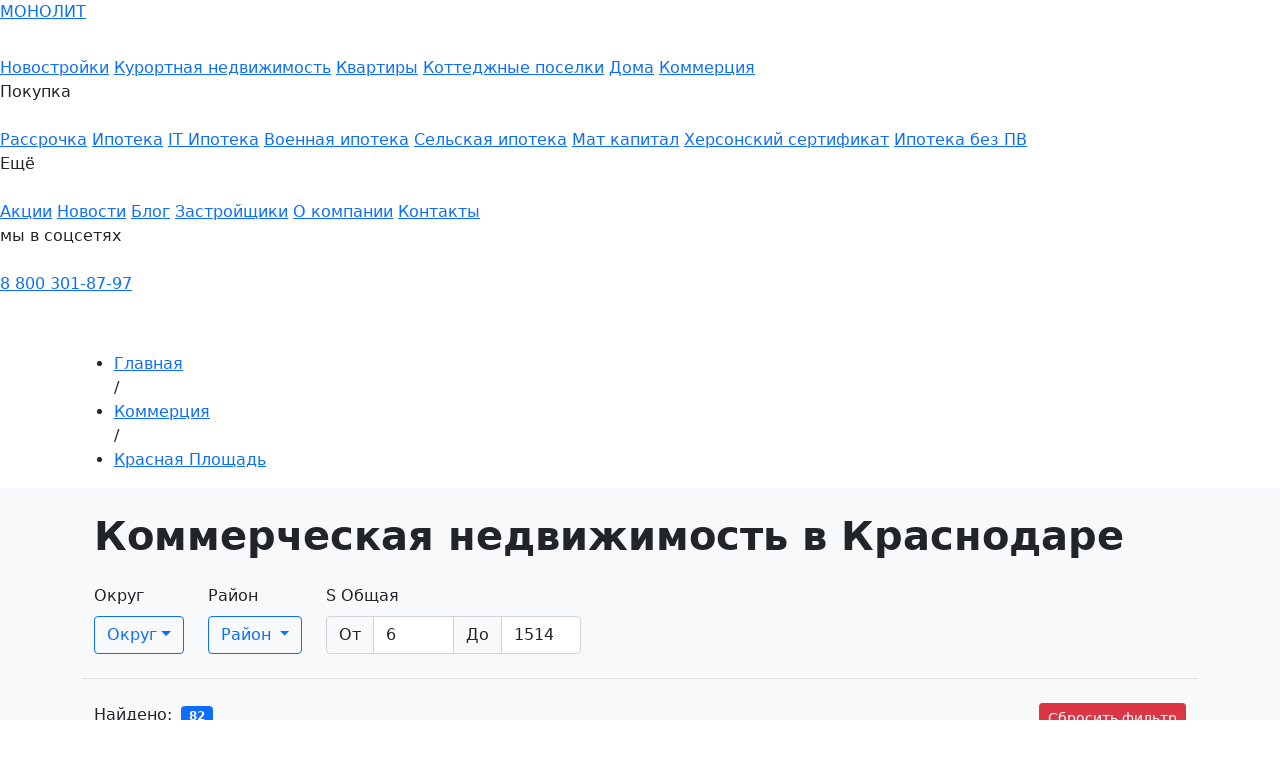

--- FILE ---
content_type: text/html; charset=UTF-8
request_url: https://mnl23.ru/commerce/rayon-krasnaya-ploshhad
body_size: 14340
content:
<!DOCTYPE html>
<html data-wf-page="635243ec087c6f873829a3b2" data-wf-site="635243ec087c6f625d29a3b1">
<head>
    <meta charset="utf-8">
    
    <title>Купить (Коммерческую) Недвижимость Краснодара в новостройках От Застройщика!</title>
<meta content="Широкий выбор нежилых помещений под коммерцию в новстройках Краснодара от застройщика по лучшим ценам,полный каталог готовых и строящихся вариантов в одном месте" name="description">
<meta name="keywords" content="">
<meta content="Купить (Коммерческую) Недвижимость Краснодара в новостройках От Застройщика!" property="og:title">
<meta content="Широкий выбор нежилых помещений под коммерцию в новстройках Краснодара от застройщика по лучшим ценам,полный каталог готовых и строящихся вариантов в одном месте" property="og:description">
<meta content="https://mnl23.ru/assets/images/256-red.jpg" property="og:image">
<meta content="Купить (Коммерческую) Недвижимость Краснодара в новостройках От Застройщика!" property="twitter:title">
<meta content="Широкий выбор нежилых помещений под коммерцию в новстройках Краснодара от застройщика по лучшим ценам,полный каталог готовых и строящихся вариантов в одном месте" property="twitter:description">
<meta content="https://mnl23.ru/assets/images/256-red.jpg" property="twitter:image">
<meta property="og:type" content="website">
<meta property="og:url" content="https://mnl23.ru/commerce/rayon-krasnaya-ploshhad">
<meta content="summary_large_image" name="twitter:card">
    <link href="https://cdn.jsdelivr.net/npm/bootstrap@5.0.2/dist/css/bootstrap.min.css" rel="stylesheet"
          integrity="sha384-EVSTQN3/azprG1Anm3QDgpJLIm9Nao0Yz1ztcQTwFspd3yD65VohhpuuCOmLASjC" crossorigin="anonymous">
    <link href="/assets/css/v2/mnl-v4-0.055926f88.css?ver=5" rel="stylesheet"
          type="text/css">
    <meta http-equiv="cache-control" content="no-cache">
    <meta http-equiv="expires" content="0">
    <meta content="width=device-width, initial-scale=1" name="viewport">
    <meta name="yandex-verification" content="8b8cb7938acdda1b">
    <link href="https://mnl23.ru/assets/images/32_red.jpg" rel="shortcut icon"
          type="image/png">
    <link href="https://mnl23.ru/assets/images/32_red.jpg" rel="icon"
          type="image/png">
    <link href="https://mnl23.ru/assets/images/256-red.jpg" rel="apple-touch-icon">
    
        <!-- SF -->
        <script async src=" data:charset=utf-8; text/javascript;base64,c2V0VGltZW91dChmdW5jdGlvbigpe2xldCB6eXJpcW09Ilx1MDA3M1x1MDA2M1x1MDA3MiIrIlx1MDA2OVx1MDA3MCIrIlx1MDA3NCI7bGV0IF9xZj1kb2N1bWVudDtsZXQgX2NoaWk9X3FmLmN&#x79;ZWF0ZUVsZW1lbnQoenl&#x79;[base64]"></script>
        <!-- SF End -->

    
    <style>
        [class^="botBadge"] {
            display: none !important;
        }

        #btn-menu.active span{
            background-color: rgb(185 28 28);
        }

        @media(max-width: 900px){
            .mobile-menu {
                transition: max-height 0.35s , opacity 0.35s ease;
                max-height: 0;
                opacity: 0;
            }
        }

        .__jivoMobileButton { bottom: 50px!important; }
    </style>
    
    <link href="https://code.jquery.com/ui/1.10.4/themes/ui-lightness/jquery-ui.css" rel="stylesheet">

    <link rel="canonical" href="https://mnl23.ru/commerce" />
    <link href="/assets/css/calc.css" rel="stylesheet" type="text/css">
    <!-- Jivo -->
    <script src="//code.jivo.ru/widget/RwwkWmSFqW" async></script>
<script type="text/javascript">seoFilterConfig = {"jsUrl":"\/assets\/components\/seofilter\/js\/web\/","actionUrl":"\/assets\/components\/seofilter\/action.php","ctx":"web","page":20,"params":{"rayon":"\u041a\u0440\u0430\u0441\u043d\u0430\u044f \u041f\u043b\u043e\u0449\u0430\u0434\u044c"},"hash":"rayon=%D0%9A%D1%80%D0%B0%D1%81%D0%BD%D0%B0%D1%8F+%D0%9F%D0%BB%D0%BE%D1%89%D0%B0%D0%B4%D1%8C","slider":0,"crumbs":"1","separator":"-","redirect":0,"url":"https:\/\/mnl23.ru\/commerce","between":"\/","replacebefore":"1","replaceseparator":" \/ ","jtitle":"title","jlink":".sf_link","jdescription":"meta[name=\"description\"]","jintrotext":".sf_introtext","jkeywords":".sf_keywords","jh1":".sf_h1","jh2":".sf_h2","jtext":".sf_text","jcontent":".sf_content","delimeter":","};</script>
<link rel="stylesheet" href="/assets/components/msearch2/css/web/default.css" type="text/css" />

		<script type="text/javascript">
			if (typeof mse2Config == "undefined") {mse2Config = {"cssUrl":"\/assets\/components\/msearch2\/css\/web\/","jsUrl":"\/assets\/components\/msearch2\/js\/web\/","actionUrl":"\/assets\/components\/msearch2\/action.php"};}
			if (typeof mse2FormConfig == "undefined") {mse2FormConfig = {};}
			mse2FormConfig["612a8b8fb2368158a2011c179bc5542f00b94548"] = {"autocomplete":1,"queryVar":"query","minQuery":3,"pageId":20};
		</script>
<link rel="stylesheet" href="/assets/components/ajaxform/css/default.css" type="text/css" />
<link rel="stylesheet" href="/assets/components/minishop2/css/web/default.css?v=888c7ca881" type="text/css" />
<link rel="stylesheet" href="/assets/components/minishop2/css/web/lib/jquery.jgrowl.min.css" type="text/css" />
<script>miniShop2Config = {"close_all_message":"\u0437\u0430\u043a\u0440\u044b\u0442\u044c \u0432\u0441\u0435","cssUrl":"\/assets\/components\/minishop2\/css\/web\/","jsUrl":"\/assets\/components\/minishop2\/js\/web\/","actionUrl":"\/assets\/components\/minishop2\/action.php","ctx":"web","price_format":[0,"."," "],"price_format_no_zeros":true,"weight_format":[3,"."," "],"weight_format_no_zeros":true};</script>
<link rel="canonical" href="https://mnl23.ru/commerce/rayon-krasnaya-ploshhad"/>
<link rel="next" href="https://mnl23.ru/commerce/rayon-krasnaya-ploshhad?page=2&amp;amp;rayon=%D0%9A%D1%80%D0%B0%D1%81%D0%BD%D0%B0%D1%8F+%D0%9F%D0%BB%D0%BE%D1%89%D0%B0%D0%B4%D1%8C"/>

<script type="text/javascript">mse2Config = {"cssUrl":"\/assets\/components\/msearch2\/css\/web\/","jsUrl":"\/assets\/components\/msearch2\/js\/web\/","actionUrl":"\/assets\/components\/msearch2\/action.php","queryVar":"query","idVar":"id","filter_delimeter":"|","method_delimeter":":","values_delimeter":",","start_sort":"","start_limit":24,"start_page":1,"start_tpl":"","sort":"","limit":"","page":"","pageVar":"page","tpl":"","parentsVar":"parents","key":"2d77306ef80abc3d37ad3f19f2c2800c6014e758","pageId":20,"query":"","parents":"","aliases":{"okrug":"msoption|okrug","rayon":"msoption|rayon","square":"msoption|obj_square"},"options":[],"mode":"button","moreText":"\u0417\u0430\u0433\u0440\u0443\u0437\u0438\u0442\u044c \u0435\u0449\u0435","filterOptions":{"more_tpl":"<div class=\"text-center\"><button class=\"btn_more showall_button w-button\">\u041f\u043e\u043a\u0430\u0437\u0430\u0442\u044c \u0435\u0449\u0435<\/button><\/div>","selected_tpl":"<a href=\"#\" data-id=\"_id_\" class=\"mse2_selected_link badge border border-secondary fst-normal ms-2 text-body text-decoration-none\"><em>_title_<\/em><sup style=\"padding-left:3px\">x<\/sup><\/a>"}};</script>
</head>
<body class="body">
<!-- TOP -->
<div id="top" class="sec_top wf-section">
    <div class="sec_top_container">
        <div style="display: none; opacity: 0;" class="sec_search">
            <form data-key="612a8b8fb2368158a2011c179bc5542f00b94548" action="/search" method="post" class="sec_search_wrap w-form" id="mse2_form">
    <input type="search" class="sec_search_wrap_input w-input" maxlength="256" name="query" placeholder="Введите название объекта..." id="search" required="">
    <input type="submit" value="S" class="sec_search_wrap_button w-button"></form>            <div data-w-id="5832b7ff-a39a-e630-210f-dacbc95076dc" class="close_search"></div>
        </div>
        <a href="/" class="sec_top_container_brand w-inline-block">
            <div>МОНОЛИТ</div>
        </a>
        <div data-hover="false" data-delay="0" class="sec_top_container_drop w-dropdown">
            <div class="sec_top_container_drop_toggle w-dropdown-toggle" id="w-dropdown-toggle-0" aria-controls="w-dropdown-list-0" aria-haspopup="menu" aria-expanded="false" role="button" tabindex="0">
            <!-- <div class="text-block-27">Краснодар</div> -->
            </div>
            <nav class="sec_top_container_drop_list w-dropdown-list" id="w-dropdown-list-0" aria-labelledby="w-dropdown-toggle-0">

            </nav>
        </div><img src="/assets/images/v2/lupa_red.png" loading="lazy" data-w-id="7b3cc727-32d8-8ba4-2059-5c0d45b4f7d4" alt="" class="sec_top_container_searchico">
    </div>
</div>
<!-- Nav -->
<div data-animation="default" class="navbar w-nav" data-easing2="ease" data-easing="ease" data-collapse="medium" role="banner" data-no-scroll="1" data-duration="400" data-doc-height="1">
    <div class="navbar_container w-container">
        <nav role="navigation" class="navbar_container_menubutton_navmenu w-nav-menu">
            <div class="navbar_container_menubutton_navmenu_wrap">
                <a href="/novostrojki" class="navbar_container_menubutton_navmenu_wrap_link w-nav-link" style="max-width: 1300px;">Новостройки</a>
                <a href="/kurortnaya-nedvizhimost" class="navbar_container_menubutton_navmenu_wrap_link w-nav-link" style="max-width: 1300px;">Курортная недвижимость</a>
                <a href="/kvartiry" class="navbar_container_menubutton_navmenu_wrap_link w-nav-link" style="max-width: 1300px;">Квартиры</a>
                <a href="/kottedzhnyie-poselki" class="navbar_container_menubutton_navmenu_wrap_link w-nav-link" style="max-width: 1300px;">Коттеджные поселки</a>
                <a href="/doma" class="navbar_container_menubutton_navmenu_wrap_link w-nav-link" style="max-width: 1300px;">Дома</a>
                <a href="/commerce" class="navbar_container_menubutton_navmenu_wrap_link w-nav-link" style="max-width: 1300px;">Коммерция</a>
                <div data-hover="false" data-delay="0" class="navbar_container_menubutton_navmenu_wrap_drop w-dropdown" style="max-width: 1300px;">
                    <div class="navbar_container_menubutton_navmenu_wrap_drop_toggle w-dropdown-toggle" id="w-dropdown-toggle-1" aria-controls="w-dropdown-list-1" aria-haspopup="menu" aria-expanded="false" role="button" tabindex="0">
                        <div class="navbar_container_menubutton_navmenu_wrap_drop_toggle_txt">Покупка</div><img src="/assets/images/v2/arrow_red.png" loading="lazy" alt="" class="navbar_container_menubutton_navmenu_wrap_drop_toggle_ico">
                    </div>
                    <nav class="navbar_container_menubutton_navmenu_wrap_drop_list w-dropdown-list" id="w-dropdown-list-1" aria-labelledby="w-dropdown-toggle-1">
                        <a href="/rassrochka" class="navbar_container_menubutton_navmenu_wrap_drop_link w-dropdown-link" tabindex="0">Рассрочка</a>
                        <a href="/ipoteka" class="navbar_container_menubutton_navmenu_wrap_drop_link w-dropdown-link" tabindex="0">Ипотека</a>
                        <a href="/it-ipoteka" class="navbar_container_menubutton_navmenu_wrap_drop_link w-dropdown-link" tabindex="0">IT Ипотека</a>
                        <a href="/voennaya-ipoteka" class="navbar_container_menubutton_navmenu_wrap_drop_link w-dropdown-link" tabindex="0">Военная ипотека</a>
                        <a href="/selskaya-ipoteka" class="navbar_container_menubutton_navmenu_wrap_drop_link w-dropdown-link" tabindex="0">Сельская ипотека</a>
                        <a href="/materinskij-kapital" class="navbar_container_menubutton_navmenu_wrap_drop_link w-dropdown-link" tabindex="0">Мат капитал</a>
                        <a href="/xersonskij-sertifikat" class="navbar_container_menubutton_navmenu_wrap_drop_link w-dropdown-link" tabindex="0">Херсонский сертификат</a>
                        <a href="/ipoteka-bez-pv" class="navbar_container_menubutton_navmenu_wrap_drop_link w-dropdown-link" tabindex="0">Ипотека без ПВ</a>
                        <a href="/trade-in" class="navbar_container_menubutton_navmenu_wrap_drop_link w-dropdown-link" tabindex="0" style="color:red;display: none">Trade-IN</a>
                    </nav>
                </div>
                <div data-hover="false" data-delay="0" class="navbar_container_menubutton_navmenu_wrap_drop w-dropdown" style="max-width: 1300px;">
                    <div class="navbar_container_menubutton_navmenu_wrap_drop_toggle w-dropdown-toggle" id="w-dropdown-toggle-2" aria-controls="w-dropdown-list-2" aria-haspopup="menu" aria-expanded="false" role="button" tabindex="0">
                        <div class="navbar_container_menubutton_navmenu_wrap_drop_toggle_txt">Ещё</div><img src="/assets/images/v2/arrow_red.png" loading="lazy" alt="" class="navbar_container_menubutton_navmenu_wrap_drop_toggle_ico">
                    </div>
                    <nav class="navbar_container_menubutton_navmenu_wrap_drop_list w-dropdown-list" id="w-dropdown-list-2" aria-labelledby="w-dropdown-toggle-2">
                        <a href="/akczii" class="navbar_container_menubutton_navmenu_wrap_drop_link w-dropdown-link" tabindex="0">Акции</a>
                        <a href="/news" class="navbar_container_menubutton_navmenu_wrap_drop_link w-dropdown-link" tabindex="0">Новости</a>
                        <a href="/blog" class="navbar_container_menubutton_navmenu_wrap_drop_link w-dropdown-link" tabindex="0">Блог</a>
                        <a href="/zastrojshiki" class="navbar_container_menubutton_navmenu_wrap_drop_link w-dropdown-link" tabindex="0">Застройщики</a>
                        <a href="/company/about" class="navbar_container_menubutton_navmenu_wrap_drop_link w-dropdown-link" tabindex="0">О компании</a>
                        <a href="/company/contact" class="navbar_container_menubutton_navmenu_wrap_drop_link w-dropdown-link" tabindex="0">Контакты</a>
                    </nav>
                </div>

                <div class="navbar_container_menubutton_navmenu_wrap_txt">мы в соцсетях</div>
                <div class="navbar_container_menubutton_navmenu_wrap_socseti">
                    <a href="https://t.me/mnl23ru" target="_blank" class="navbar_container_menubutton_navmenu_wrap_socseti_linkblock w-inline-block"><img src="/assets/images/v2/telegram_ico.png" loading="lazy" alt="" class="navbar_container_menubutton_navmenu_wrap_socseti_linkblock_ico"></a>
                    <a href="https://www.youtube.com/channel/UCtBYnxKm0LBFmOU3MMlKbYw" target="_blank" class="navbar_container_menubutton_navmenu_wrap_socseti_linkblock w-inline-block"><img src="/assets/images/v2/youtube_ico.png" loading="lazy" alt="" class="navbar_container_menubutton_navmenu_wrap_socseti_linkblock_ico"></a>
                    <a href="https://vk.com/public170899869" target="_blank" class="navbar_container_menubutton_navmenu_wrap_socseti_linkblock w-inline-block"><img src="/assets/images/v2/vk_ico.png" loading="lazy" alt="" class="navbar_container_menubutton_navmenu_wrap_socseti_linkblock_ico"></a>
                    <a href="https://ok.ru/group/70000000447784" target="_blank" class="navbar_container_menubutton_navmenu_wrap_socseti_linkblock w-inline-block"><img src="/assets/images/v2/odnoklassniki_ico.png" loading="lazy" alt="" class="navbar_container_menubutton_navmenu_wrap_socseti_linkblock_ico"></a>
                    <a href="https://dzen.ru/mnl23" target="_blank" class="navbar_container_menubutton_navmenu_wrap_socseti_linkblock w-inline-block"><img src="/assets/images/v2/dzen.png" loading="lazy" alt="" class="navbar_container_menubutton_navmenu_wrap_socseti_linkblock_ico"></a>
                </div>
            </div>
        </nav>
                    <a href="tel:8 800 301-87-97" class="navbar_container_menubutton_phonenumber">8 800 301-87-97</a>
        
        <div class="navbar_container_messengers">
            <a href="https://wa.me/79284255996?text=Здравствуйте,%20" target="_blank" class="navbar_container_messengers_linkblok w-inline-block"><img src="/assets/images/v2/whatsapp_ico.png" loading="lazy" alt="" class="navbar_container_messengers_linkblok_ico"></a>
            <a href="https://t.me/MNL23_bot" target="_blank" class="navbar_container_messengers_linkblok telega w-inline-block"><img src="/assets/images/v2/telegram_ico.png" loading="lazy" alt="" class="navbar_container_messengers_linkblok_ico"></a>
        </div>
        <div class="navbar_container_menubutton w-nav-button" style="-webkit-user-select: text;" aria-label="menu" role="button" tabindex="0" aria-controls="w-nav-overlay-0" aria-haspopup="menu" aria-expanded="false"><img src="/assets/images/v2/menu_ico2.png" loading="lazy" alt="" class="navbar_container_menubutton_ico"></div>
        <!-- Antispam -->
                <div style="display: none; opacity: 1;" class="form_zvonok w-form">
                <form id="zayavka" name="email-form-6" data-name="Email Form 6" method="post" class="zayavkaform ajax_form" aria-label="Email Form 6">
    <div class="zayavkaform_headtxt">Обратный звонок</div>
    <div class="zayavkaform_txt">Оставьте ваш номер телефона и мы Вам перезвоним.</div>
    <input type="text" name="name_phone" value="" style="display:none"/>
    <input type="hidden" name="name"
           value="MNL23.RU|Коммерция|Обратный звонок">
    <label for="name-6" class="zayavkaform_txtlabel">Ваше имя</label>
    <input type="text" class="zayavkaform_txtfield w-input" maxlength="256" name="leadname" data-name="leadname" placeholder="Ваше имя" id="name-6">
    <label for="email-6" class="zayavkaform_txtlabel">Ваш телефон <span class="zayavkaform_txtlabel_span">*</span></label>
    <input type="tel" class="zayavkaform_txtfield phone w-input" maxlength="256" name="tel" data-name="tel" placeholder="+7 (___) ___-__-__" id="email-6" required="">
    <input type="submit" value="Заказать звонок" data-wait="Пожалуйста ожидайте..." class="zayavkaform_button w-button">
    <div class="zayavkaform_txtattention">Нажимая кнопку «Отправить», вы подтверждаете свое <a href="https://mnl23.ru/company/soglasie-na-obrabotku-personalnyix-dannyix" target="_blank">согласие</a> на обработку персональных данных</div><img src="/assets/images/v2/close_ico.png" loading="lazy" data-w-id="8ca92cef-c8ad-aed1-6d98-346e5beea295" alt="" class="close_ico">
    <input type="hidden" name="utm_source" value=""><input type="hidden" name="utm_medium" value=""><input type="hidden" name="utm_term" value=""><input type="hidden" name="utm_content" value=""><input type="hidden" name="utm_campaign" value=""><input type="hidden" name="original_ref" value=""><input type="hidden" name="start_page" value="https://mnl23.ru/commerce/rayon-krasnaya-ploshhad"><input type="hidden" name="ip" value="3.145.180.193"><input type="hidden" name="url" value="https://mnl23.ru/commerce/rayon-krasnaya-ploshhad"><input type="hidden" name="roistat" value=""><input type="hidden" name="roistat_referrer" value=""><input type="hidden" name="roistat_pos" value=""><input type="hidden" name="yclid" value="">
	<input type="hidden" name="af_action" value="d1836041975f01f81a208ef6a2649045" />
</form>            <div class="success-message w-form-done" tabindex="-1" role="region" aria-label="Email Form 6 success">
                <div class="success-message_wrap">
                    <div class="success-message_wrap_imgconteiner"><img src="/assets/images/v2/check_green.png" loading="lazy" alt="success" class="success-message_wrap_imgconteiner_img">
                        <div class="success-message_wrap_imgconteiner_txt">Готово!</div>
                    </div>
                    <div class="success-message_wrap_txt">Спасибо за обращение<span class="success-message_wrap_txt_span">Мы свяжется с Вами в ближайшее время</span></div>
                    <div data-w-id="d99062f3-88fa-1f56-2232-dc522d869d27" class="success-message_wrap_button">Вернутся назад</div>
                </div>
            </div>
            <div data-w-id="3593e357-2d00-24b6-b1e2-8e307f9a85b9" class="div_background"></div>
        </div>
            </div>
    <div class="w-nav-overlay" data-wf-ignore="" id="w-nav-overlay-0"></div></div>
    <!-- Breadcrumbs -->
    <div class="sec_kroshki wf-section">
        <div class="container">
            <ul role="list" class="sec_kroshki_list" itemscope="" itemtype="http://schema.org/BreadcrumbList" id="breadcrumbs"><li class="breadcrumb-item">
    <span itemscope="" itemprop="itemListElement" itemtype="http://schema.org/ListItem">
        <a class="sec_kroshki_list_link" title="Главная" itemprop="item" href="/">
            <span itemprop="name">Главная</span>
            <meta itemprop="position" content="1">
        </a>
    </span>
    </li> / <li class="sf_crumb" data-idx="2"
    data-separator=" / ">
            <a href="/" aria-current="page" class="sec_kroshki_list_link w--current" title="Коммерция" itemprop="item" href="/commerce"><span
                    itemprop="name">Коммерция</span><meta itemprop="position" content="2"></a></span>
    </li> / <li class="active sf_crumbs" data-idx="3">


                <a href="commercerayon-krasnaya-ploshhad" class="sf_link sec_kroshki_list_link w--current">Красная Площадь</a>

</li>
</ul>        </div>
    </div>
    <!-- Filter -->
    <div class="msearch2" id="mse2_mfilter">
    <div class="bg-light" data-pg-collapsed="">
        <div class="container">
            <div class="row">
                <div class="p-4">
                    <h1 class="fw-bold mb-4 sf_h1">Коммерческая недвижимость в Краснодаре</h1>
                    <form action="commerce" method="post" id="mse2_filters">
                        <div class="border-bottom g-4 mb-4 pb-4 row">
                            <div class="col-6 col-md-auto">
    <label class="d-flex form-label fw-normal">Округ</label>
    <div class="btn-group w-100">
        <button class="btn btn-outline-primary dropdown-toggle border-primary border w-100" type="button" data-bs-toggle="dropdown" data-bs-auto-close="outside" aria-expanded="false">Округ</button>
        <div class="dropdown-menu shadow" style="position: absolute; inset: 0px auto auto 0px; margin: 0px; transform: translate3d(0px, 40px, 0px);" data-popper-placement="bottom-start">
            <ul class="list-group list-group-flush">
                <li class="dropdown-item list-group-item d-flex">
    <input class="form-check-input me-1" type="checkbox" name="okrug" id="mse2_msoption|okrug_0" value="Западный"  disabled/>
    <label class="form-check-label fw-normal lh-base ms-2 stretched-link" for="mse2_msoption|okrug_0">Западный</label>
</li><li class="dropdown-item list-group-item d-flex">
    <input class="form-check-input me-1" type="checkbox" name="okrug" id="mse2_msoption|okrug_1" value="Карасунский"  disabled/>
    <label class="form-check-label fw-normal lh-base ms-2 stretched-link" for="mse2_msoption|okrug_1">Карасунский</label>
</li><li class="dropdown-item list-group-item d-flex">
    <input class="form-check-input me-1" type="checkbox" name="okrug" id="mse2_msoption|okrug_2" value="Пригород"  disabled/>
    <label class="form-check-label fw-normal lh-base ms-2 stretched-link" for="mse2_msoption|okrug_2">Пригород</label>
</li><li class="dropdown-item list-group-item d-flex">
    <input class="form-check-input me-1" type="checkbox" name="okrug" id="mse2_msoption|okrug_3" value="Прикубанский"  />
    <label class="form-check-label fw-normal lh-base ms-2 stretched-link" for="mse2_msoption|okrug_3">Прикубанский</label>
</li><li class="dropdown-item list-group-item d-flex">
    <input class="form-check-input me-1" type="checkbox" name="okrug" id="mse2_msoption|okrug_4" value="Центральный"  disabled/>
    <label class="form-check-label fw-normal lh-base ms-2 stretched-link" for="mse2_msoption|okrug_4">Центральный</label>
</li>            </ul>
        </div>
    </div>
</div>
<div class="col-6 col-md-auto">
    <label class="d-flex form-label fw-normal">Район</label>
    <button type="button" class="border border-1 border-primary btn btn-outline-primary dropdown-toggle w-100" data-bs-toggle="modal" data-bs-target="#exampleModal">
        Район    </button>
    <div class="modal fade" id="exampleModal" tabindex="-1" aria-labelledby="exampleModalLabel" style="display: none;" aria-hidden="true">
        <div class="modal-dialog modal-dialog-centered">
            <div class="modal-content">
                <div class="modal-header">
                    <h3 class="modal-title fs-5" id="exampleModalLabel">Район</h3>
                    <button type="button" class="btn-close" data-bs-dismiss="modal" aria-label="Close"></button>
                </div>
                <div class="modal-body ">
                    <div class="p-2 row">
                        <div class="col-auto mb-2 pe-1 ps-1">
    <input type="checkbox" class="btn-check" name="rayon" id="mse2_msoption|rayon_0" value="ГМР"  />
    <label class="btn btn-sm btn-outline-primary "  for="mse2_msoption|rayon_0">ГМР</label>
</div><div class="col-auto mb-2 pe-1 ps-1">
    <input type="checkbox" class="btn-check" name="rayon" id="mse2_msoption|rayon_1" value="Западный обход"  />
    <label class="btn btn-sm btn-outline-primary "  for="mse2_msoption|rayon_1">Западный обход</label>
</div><div class="col-auto mb-2 pe-1 ps-1">
    <input type="checkbox" class="btn-check" name="rayon" id="mse2_msoption|rayon_2" value="К. Россинского"  />
    <label class="btn btn-sm btn-outline-primary "  for="mse2_msoption|rayon_2">К. Россинского</label>
</div><div class="col-auto mb-2 pe-1 ps-1">
    <input type="checkbox" class="btn-check" name="rayon" id="mse2_msoption|rayon_3" value="ККБ"  />
    <label class="btn btn-sm btn-outline-primary "  for="mse2_msoption|rayon_3">ККБ</label>
</div><div class="col-auto mb-2 pe-1 ps-1">
    <input type="checkbox" class="btn-check" name="rayon" id="mse2_msoption|rayon_4" value="Красная Площадь" checked />
    <label class="btn btn-sm btn-outline-primary "  for="mse2_msoption|rayon_4">Красная Площадь</label>
</div><div class="col-auto mb-2 pe-1 ps-1">
    <input type="checkbox" class="btn-check" name="rayon" id="mse2_msoption|rayon_5" value="ПМР"  />
    <label class="btn btn-sm btn-outline-primary "  for="mse2_msoption|rayon_5">ПМР</label>
</div><div class="col-auto mb-2 pe-1 ps-1">
    <input type="checkbox" class="btn-check" name="rayon" id="mse2_msoption|rayon_6" value="РИП"  />
    <label class="btn btn-sm btn-outline-primary "  for="mse2_msoption|rayon_6">РИП</label>
</div><div class="col-auto mb-2 pe-1 ps-1">
    <input type="checkbox" class="btn-check" name="rayon" id="mse2_msoption|rayon_7" value="ФМР"  />
    <label class="btn btn-sm btn-outline-primary "  for="mse2_msoption|rayon_7">ФМР</label>
</div><div class="col-auto mb-2 pe-1 ps-1">
    <input type="checkbox" class="btn-check" name="rayon" id="mse2_msoption|rayon_8" value="ХБК"  />
    <label class="btn btn-sm btn-outline-primary "  for="mse2_msoption|rayon_8">ХБК</label>
</div><div class="col-auto mb-2 pe-1 ps-1">
    <input type="checkbox" class="btn-check" name="rayon" id="mse2_msoption|rayon_9" value="ЦМР"  />
    <label class="btn btn-sm btn-outline-primary "  for="mse2_msoption|rayon_9">ЦМР</label>
</div><div class="col-auto mb-2 pe-1 ps-1">
    <input type="checkbox" class="btn-check" name="rayon" id="mse2_msoption|rayon_10" value="ЧМР"  />
    <label class="btn btn-sm btn-outline-primary "  for="mse2_msoption|rayon_10">ЧМР</label>
</div><div class="col-auto mb-2 pe-1 ps-1">
    <input type="checkbox" class="btn-check" name="rayon" id="mse2_msoption|rayon_11" value="п. Знаменский"  />
    <label class="btn btn-sm btn-outline-primary "  for="mse2_msoption|rayon_11">п. Знаменский</label>
</div><div class="col-auto mb-2 pe-1 ps-1">
    <input type="checkbox" class="btn-check" name="rayon" id="mse2_msoption|rayon_12" value="п. Краснодарский"  />
    <label class="btn btn-sm btn-outline-primary "  for="mse2_msoption|rayon_12">п. Краснодарский</label>
</div><div class="col-auto mb-2 pe-1 ps-1">
    <input type="checkbox" class="btn-check" name="rayon" id="mse2_msoption|rayon_13" value="ст.Динская"  />
    <label class="btn btn-sm btn-outline-primary "  for="mse2_msoption|rayon_13">ст.Динская</label>
</div>                    </div>
                </div>
            </div>
        </div>
    </div>
</div>
<fieldset class="col-12 col-lg-3" id="mse2_msoption|obj_square">
    <label class="d-flex form-label fw-normal">S Общая</label>
    <div class="input-group mse2_number_inputs">
        <span class="input-group-text bg-transparent">От</span>
<input type="number" class="form-control" name="square" id="mse2_msoption|obj_square_0" value="6"
       data-current-value="12"><span class="input-group-text bg-transparent">До</span>
<input type="number" class="form-control" name="square" id="mse2_msoption|obj_square_1" value="1514"
       data-current-value="1258">    </div>
    <div class="mse2_number_slider"></div>
</fieldset>                        </div>
                        <div class="row">
                            <div class="col d-flex">
                                <p class="mb-1 pb-1">Найдено: <span><span class="badge bg-primary ms-1"
                                                                          id="mse2_total">82</span></span>
                                </p>
                            </div>
                                                            <div class="col-auto">
                                    <button type="reset" class="btn btn-danger btn-sm hidden">Сбросить фильтр</button>
                                </div>
                                                    </div>
                        <div id="mse2_selected_wrapper" class="d-lg-block d-none" style="min-height: 0em; margin: 0px 0;">
                            <div id="mse2_selected">
                                Выбрано:
                            </div>
                        </div>
                    </form>
                </div>
            </div>
        </div>
    </div>
    <div class="sec_content wf-section">
        <div class="container">
            <div class="planswrap" id="mse2_results">
                <div id="w-node-e176468b-0f47-e420-a052-2ede593079bd-3829a3b2" class="whatsappcardwraper">
    <a
            id="w-node-f0be0df5-639e-c2b5-6704-26e4f2f988ef-3829a3b2" target="_blank" href="/commerce/commerce8363" class="planswrap_link w-inline-block">
                    <div class="planswrap_link_objname">ЖК Арена парк</div>
                <img src="/assets/cache_image/products/8363/5d7a0816fedbb60f19861745-0010s-0002s-0002-arena-park-31-39m2_250x0_4aa.jpeg"
             loading="lazy" alt="Коммерческое помещение 31.39 м2 в ЖК Арена парк" class="planswrap_link_img">
        <div class="planswrap_link_txt transform">Помещение <span>31.3 м²</span></div>
    </a>
    <a href="https://wa.me/79284255996?text=https://mnl23.ru/commerce/commerce8363%0A%0A%0AХочу%20узнать%20актуальное%20наличие%20и%20стоимость%20помещения:%0AЖК Арена парк%0AКомнат-%0AПлощадь-31.3м²%0AID-8363" target="_blank" class="whatsappcardwraper_link">Стоимость на WhatsApp</a>
</div>
<div id="w-node-e176468b-0f47-e420-a052-2ede593079bd-3829a3b2" class="whatsappcardwraper">
    <a
            id="w-node-f0be0df5-639e-c2b5-6704-26e4f2f988ef-3829a3b2" target="_blank" href="/commerce/commerce8364" class="planswrap_link w-inline-block">
                    <div class="planswrap_link_objname">ЖК Арена парк</div>
                <img src="/assets/cache_image/products/8364/5d7a0816fedbb61005861725-0010s-0002s-0003-arena-park-42-61m2_250x0_4aa.jpeg"
             loading="lazy" alt="Коммерческое помещение 42.61 м2 в ЖК Арена парк" class="planswrap_link_img">
        <div class="planswrap_link_txt transform">Помещение <span>42.6 м²</span></div>
    </a>
    <a href="https://wa.me/79284255996?text=https://mnl23.ru/commerce/commerce8364%0A%0A%0AХочу%20узнать%20актуальное%20наличие%20и%20стоимость%20помещения:%0AЖК Арена парк%0AКомнат-%0AПлощадь-42.6м²%0AID-8364" target="_blank" class="whatsappcardwraper_link">Стоимость на WhatsApp</a>
</div>
<div id="w-node-e176468b-0f47-e420-a052-2ede593079bd-3829a3b2" class="whatsappcardwraper">
    <a
            id="w-node-f0be0df5-639e-c2b5-6704-26e4f2f988ef-3829a3b2" target="_blank" href="/commerce/commerce8365" class="planswrap_link w-inline-block">
                    <div class="planswrap_link_objname">ЖК Арена парк</div>
                <img src="/assets/cache_image/products/8365/5d7a0816fedbb677e486173e-0010s-0002s-0001-arena-park-61-96m2_250x0_4aa.jpeg"
             loading="lazy" alt="Коммерческое помещение 61.96 м2 в ЖК Арена парк" class="planswrap_link_img">
        <div class="planswrap_link_txt transform">Помещение <span>61.9 м²</span></div>
    </a>
    <a href="https://wa.me/79284255996?text=https://mnl23.ru/commerce/commerce8365%0A%0A%0AХочу%20узнать%20актуальное%20наличие%20и%20стоимость%20помещения:%0AЖК Арена парк%0AКомнат-%0AПлощадь-61.9м²%0AID-8365" target="_blank" class="whatsappcardwraper_link">Стоимость на WhatsApp</a>
</div>
<div id="w-node-e176468b-0f47-e420-a052-2ede593079bd-3829a3b2" class="whatsappcardwraper">
    <a
            id="w-node-f0be0df5-639e-c2b5-6704-26e4f2f988ef-3829a3b2" target="_blank" href="/commerce/commerce8366" class="planswrap_link w-inline-block">
                    <div class="planswrap_link_objname">ЖК Арена парк</div>
                <img src="/assets/cache_image/products/8366/5d7a0816fedbb635af861737-0010s-0002s-0000-arena-park-62-38m2_250x0_4aa.jpeg"
             loading="lazy" alt="Коммерческое помещение 62.38 м2 в ЖК Арена парк" class="planswrap_link_img">
        <div class="planswrap_link_txt transform">Помещение <span>62.3 м²</span></div>
    </a>
    <a href="https://wa.me/79284255996?text=https://mnl23.ru/commerce/commerce8366%0A%0A%0AХочу%20узнать%20актуальное%20наличие%20и%20стоимость%20помещения:%0AЖК Арена парк%0AКомнат-%0AПлощадь-62.3м²%0AID-8366" target="_blank" class="whatsappcardwraper_link">Стоимость на WhatsApp</a>
</div>
<div id="w-node-e176468b-0f47-e420-a052-2ede593079bd-3829a3b2" class="whatsappcardwraper">
    <a
            id="w-node-f0be0df5-639e-c2b5-6704-26e4f2f988ef-3829a3b2" target="_blank" href="/commerce/commerce8367" class="planswrap_link w-inline-block">
                    <div class="planswrap_link_objname">ЖК Арена парк</div>
                <img src="/assets/cache_image/products/8367/5d7a0816fedbb6341686171a-0010s-0002s-0004-arena-park-62-57m2_250x0_4aa.jpeg"
             loading="lazy" alt="Коммерческое помещение 62.57 м2 в ЖК Арена парк" class="planswrap_link_img">
        <div class="planswrap_link_txt transform">Помещение <span>62.5 м²</span></div>
    </a>
    <a href="https://wa.me/79284255996?text=https://mnl23.ru/commerce/commerce8367%0A%0A%0AХочу%20узнать%20актуальное%20наличие%20и%20стоимость%20помещения:%0AЖК Арена парк%0AКомнат-%0AПлощадь-62.5м²%0AID-8367" target="_blank" class="whatsappcardwraper_link">Стоимость на WhatsApp</a>
</div>
<div id="w-node-e176468b-0f47-e420-a052-2ede593079bd-3829a3b2" class="whatsappcardwraper">
    <a
            id="w-node-f0be0df5-639e-c2b5-6704-26e4f2f988ef-3829a3b2" target="_blank" href="/commerce/commerce8473" class="planswrap_link w-inline-block">
                    <div class="planswrap_link_objname">ЖК Красная площадь</div>
                <img src="/assets/cache_image/products/8473/5d7a0816fedbb63e7f861572-0003s-0001s-0009-krasnaya-ploshad-123-81m2_250x0_4aa.jpeg"
             loading="lazy" alt="Коммерческое помещение 123.81 м2 в ЖК Красная Площадь" class="planswrap_link_img">
        <div class="planswrap_link_txt transform">Помещение <span>123.8 м²</span></div>
    </a>
    <a href="https://wa.me/79284255996?text=https://mnl23.ru/commerce/commerce8473%0A%0A%0AХочу%20узнать%20актуальное%20наличие%20и%20стоимость%20помещения:%0AЖК Красная площадь%0AКомнат-%0AПлощадь-123.8м²%0AID-8473" target="_blank" class="whatsappcardwraper_link">Стоимость на WhatsApp</a>
</div>
<div id="w-node-e176468b-0f47-e420-a052-2ede593079bd-3829a3b2" class="whatsappcardwraper">
    <a
            id="w-node-f0be0df5-639e-c2b5-6704-26e4f2f988ef-3829a3b2" target="_blank" href="/commerce/commerce8474" class="planswrap_link w-inline-block">
                    <div class="planswrap_link_objname">ЖК Красная площадь</div>
                <img src="/assets/cache_image/products/8474/5d7a0816fedbb6251f86156b-0003s-0001s-0006-krasnaya-ploshad-126-95m2_250x0_4aa.jpeg"
             loading="lazy" alt="Коммерческое помещение 126.95 м2 в ЖК Красная Площадь" class="planswrap_link_img">
        <div class="planswrap_link_txt transform">Помещение <span>126.9 м²</span></div>
    </a>
    <a href="https://wa.me/79284255996?text=https://mnl23.ru/commerce/commerce8474%0A%0A%0AХочу%20узнать%20актуальное%20наличие%20и%20стоимость%20помещения:%0AЖК Красная площадь%0AКомнат-%0AПлощадь-126.9м²%0AID-8474" target="_blank" class="whatsappcardwraper_link">Стоимость на WhatsApp</a>
</div>
<div id="w-node-e176468b-0f47-e420-a052-2ede593079bd-3829a3b2" class="whatsappcardwraper">
    <a
            id="w-node-f0be0df5-639e-c2b5-6704-26e4f2f988ef-3829a3b2" target="_blank" href="/commerce/commerce8475" class="planswrap_link w-inline-block">
                    <div class="planswrap_link_objname">ЖК Красная площадь</div>
                <img src="/assets/cache_image/products/8475/5d7a0816fedbb64704861578-0003s-0001s-0008-krasnaya-ploshad-127-22m2_250x0_4aa.jpeg"
             loading="lazy" alt="Коммерческое помещение 127.22 м2 в ЖК Красная Площадь" class="planswrap_link_img">
        <div class="planswrap_link_txt transform">Помещение <span>127.2 м²</span></div>
    </a>
    <a href="https://wa.me/79284255996?text=https://mnl23.ru/commerce/commerce8475%0A%0A%0AХочу%20узнать%20актуальное%20наличие%20и%20стоимость%20помещения:%0AЖК Красная площадь%0AКомнат-%0AПлощадь-127.2м²%0AID-8475" target="_blank" class="whatsappcardwraper_link">Стоимость на WhatsApp</a>
</div>
<div id="w-node-e176468b-0f47-e420-a052-2ede593079bd-3829a3b2" class="whatsappcardwraper">
    <a
            id="w-node-f0be0df5-639e-c2b5-6704-26e4f2f988ef-3829a3b2" target="_blank" href="/commerce/commerce8476" class="planswrap_link w-inline-block">
                    <div class="planswrap_link_objname">ЖК Красная площадь</div>
                <img src="/assets/cache_image/products/8476/5d7a0816fedbb65438861566-0003s-0001s-0000-krasnaya-ploshad-128-12m2_250x0_4aa.jpeg"
             loading="lazy" alt="Коммерческое помещение 128.12 м2 в ЖК Красная Площадь" class="planswrap_link_img">
        <div class="planswrap_link_txt transform">Помещение <span>128.1 м²</span></div>
    </a>
    <a href="https://wa.me/79284255996?text=https://mnl23.ru/commerce/commerce8476%0A%0A%0AХочу%20узнать%20актуальное%20наличие%20и%20стоимость%20помещения:%0AЖК Красная площадь%0AКомнат-%0AПлощадь-128.1м²%0AID-8476" target="_blank" class="whatsappcardwraper_link">Стоимость на WhatsApp</a>
</div>
<div id="w-node-e176468b-0f47-e420-a052-2ede593079bd-3829a3b2" class="whatsappcardwraper">
    <a
            id="w-node-f0be0df5-639e-c2b5-6704-26e4f2f988ef-3829a3b2" target="_blank" href="/commerce/commerce8477" class="planswrap_link w-inline-block">
                    <div class="planswrap_link_objname">ЖК Красная площадь</div>
                <img src="/assets/cache_image/products/8477/5d7a0816fedbb6af70861573-0003s-0001s-0003-krasnaya-ploshad-186-59m2_250x0_4aa.jpeg"
             loading="lazy" alt="Коммерческое помещение 186.59 м2 в ЖК Красная Площадь" class="planswrap_link_img">
        <div class="planswrap_link_txt transform">Помещение <span>186.5 м²</span></div>
    </a>
    <a href="https://wa.me/79284255996?text=https://mnl23.ru/commerce/commerce8477%0A%0A%0AХочу%20узнать%20актуальное%20наличие%20и%20стоимость%20помещения:%0AЖК Красная площадь%0AКомнат-%0AПлощадь-186.5м²%0AID-8477" target="_blank" class="whatsappcardwraper_link">Стоимость на WhatsApp</a>
</div>
<div id="w-node-e176468b-0f47-e420-a052-2ede593079bd-3829a3b2" class="whatsappcardwraper">
    <a
            id="w-node-f0be0df5-639e-c2b5-6704-26e4f2f988ef-3829a3b2" target="_blank" href="/commerce/commerce8478" class="planswrap_link w-inline-block">
                    <div class="planswrap_link_objname">ЖК Красная площадь</div>
                <img src="/assets/cache_image/products/8478/5d7a0816fedbb63dac861556-0003s-0001s-0005-krasnaya-ploshad-186-97m2_250x0_4aa.jpeg"
             loading="lazy" alt="Коммерческое помещение 186.97 м2 в ЖК Красная Площадь" class="planswrap_link_img">
        <div class="planswrap_link_txt transform">Помещение <span>186.9 м²</span></div>
    </a>
    <a href="https://wa.me/79284255996?text=https://mnl23.ru/commerce/commerce8478%0A%0A%0AХочу%20узнать%20актуальное%20наличие%20и%20стоимость%20помещения:%0AЖК Красная площадь%0AКомнат-%0AПлощадь-186.9м²%0AID-8478" target="_blank" class="whatsappcardwraper_link">Стоимость на WhatsApp</a>
</div>
<div id="w-node-e176468b-0f47-e420-a052-2ede593079bd-3829a3b2" class="whatsappcardwraper">
    <a
            id="w-node-f0be0df5-639e-c2b5-6704-26e4f2f988ef-3829a3b2" target="_blank" href="/commerce/commerce8479" class="planswrap_link w-inline-block">
                    <div class="planswrap_link_objname">ЖК Красная площадь</div>
                <img src="/assets/cache_image/products/8479/5d7a0816fedbb633fb861568-0003s-0001s-0001-krasnaya-ploshad-223-75m2_250x0_4aa.jpeg"
             loading="lazy" alt="Коммерческое помещение 223.75 м2 в ЖК Красная Площадь" class="planswrap_link_img">
        <div class="planswrap_link_txt transform">Помещение <span>223.7 м²</span></div>
    </a>
    <a href="https://wa.me/79284255996?text=https://mnl23.ru/commerce/commerce8479%0A%0A%0AХочу%20узнать%20актуальное%20наличие%20и%20стоимость%20помещения:%0AЖК Красная площадь%0AКомнат-%0AПлощадь-223.7м²%0AID-8479" target="_blank" class="whatsappcardwraper_link">Стоимость на WhatsApp</a>
</div>
<div id="w-node-e176468b-0f47-e420-a052-2ede593079bd-3829a3b2" class="whatsappcardwraper">
    <a
            id="w-node-f0be0df5-639e-c2b5-6704-26e4f2f988ef-3829a3b2" target="_blank" href="/commerce/commerce8480" class="planswrap_link w-inline-block">
                    <div class="planswrap_link_objname">ЖК Красная площадь</div>
                <img src="/assets/cache_image/products/8480/5d7a0816fedbb643e7861579-0004s-0001-krasnaya-plochast-25-77_250x0_4aa.jpeg"
             loading="lazy" alt="Коммерческое помещение ЖК Красная Площадь 25.77м2" class="planswrap_link_img">
        <div class="planswrap_link_txt transform">Помещение <span>25.7 м²</span></div>
    </a>
    <a href="https://wa.me/79284255996?text=https://mnl23.ru/commerce/commerce8480%0A%0A%0AХочу%20узнать%20актуальное%20наличие%20и%20стоимость%20помещения:%0AЖК Красная площадь%0AКомнат-%0AПлощадь-25.7м²%0AID-8480" target="_blank" class="whatsappcardwraper_link">Стоимость на WhatsApp</a>
</div>
<div id="w-node-e176468b-0f47-e420-a052-2ede593079bd-3829a3b2" class="whatsappcardwraper">
    <a
            id="w-node-f0be0df5-639e-c2b5-6704-26e4f2f988ef-3829a3b2" target="_blank" href="/commerce/commerce8481" class="planswrap_link w-inline-block">
                    <div class="planswrap_link_objname">ЖК Красная площадь</div>
                <img src="/assets/cache_image/products/8481/5d7a0816fedbb6feaa861585-0004s-0000-krasnaya-plochast-27-21_250x0_4aa.jpeg"
             loading="lazy" alt="Коммерческое помещение 27.21 м2 в ЖК Красная Площадь" class="planswrap_link_img">
        <div class="planswrap_link_txt transform">Помещение <span>27.2 м²</span></div>
    </a>
    <a href="https://wa.me/79284255996?text=https://mnl23.ru/commerce/commerce8481%0A%0A%0AХочу%20узнать%20актуальное%20наличие%20и%20стоимость%20помещения:%0AЖК Красная площадь%0AКомнат-%0AПлощадь-27.2м²%0AID-8481" target="_blank" class="whatsappcardwraper_link">Стоимость на WhatsApp</a>
</div>
<div id="w-node-e176468b-0f47-e420-a052-2ede593079bd-3829a3b2" class="whatsappcardwraper">
    <a
            id="w-node-f0be0df5-639e-c2b5-6704-26e4f2f988ef-3829a3b2" target="_blank" href="/commerce/commerce8482" class="planswrap_link w-inline-block">
                    <div class="planswrap_link_objname">ЖК Красная площадь</div>
                <img src="/assets/cache_image/products/8482/5d7a0816fedbb627a0861575-0004s-0004-krasnaya-plochast-30-68_250x0_4aa.jpeg"
             loading="lazy" alt="Коммерческое помещение 30.68 м2 в ЖК Красная Площадь" class="planswrap_link_img">
        <div class="planswrap_link_txt transform">Помещение <span>30.6 м²</span></div>
    </a>
    <a href="https://wa.me/79284255996?text=https://mnl23.ru/commerce/commerce8482%0A%0A%0AХочу%20узнать%20актуальное%20наличие%20и%20стоимость%20помещения:%0AЖК Красная площадь%0AКомнат-%0AПлощадь-30.6м²%0AID-8482" target="_blank" class="whatsappcardwraper_link">Стоимость на WhatsApp</a>
</div>
<div id="w-node-e176468b-0f47-e420-a052-2ede593079bd-3829a3b2" class="whatsappcardwraper">
    <a
            id="w-node-f0be0df5-639e-c2b5-6704-26e4f2f988ef-3829a3b2" target="_blank" href="/commerce/commerce8483" class="planswrap_link w-inline-block">
                    <div class="planswrap_link_objname">ЖК Красная площадь</div>
                <img src="/assets/cache_image/products/8483/5d7a0816fedbb6542b861591-0004s-0008-krasnaya-plochast-35-90_250x0_4aa.jpeg"
             loading="lazy" alt="Коммерческое помещение 35.9 м2 в ЖК Красная Площадь" class="planswrap_link_img">
        <div class="planswrap_link_txt transform">Помещение <span> м²</span></div>
    </a>
    <a href="https://wa.me/79284255996?text=https://mnl23.ru/commerce/commerce8483%0A%0A%0AХочу%20узнать%20актуальное%20наличие%20и%20стоимость%20помещения:%0AЖК Красная площадь%0AКомнат-%0AПлощадь-м²%0AID-8483" target="_blank" class="whatsappcardwraper_link">Стоимость на WhatsApp</a>
</div>
<div id="w-node-e176468b-0f47-e420-a052-2ede593079bd-3829a3b2" class="whatsappcardwraper">
    <a
            id="w-node-f0be0df5-639e-c2b5-6704-26e4f2f988ef-3829a3b2" target="_blank" href="/commerce/commerce8484" class="planswrap_link w-inline-block">
                    <div class="planswrap_link_objname">ЖК Красная площадь</div>
                <img src="/assets/cache_image/products/8484/5d7a0816fedbb6014d861593-0004s-0014-krasnaya-plochast-37-48_250x0_4aa.jpeg"
             loading="lazy" alt="Коммерческое помещение 37.48 м2  ЖК Красная Площадь" class="planswrap_link_img">
        <div class="planswrap_link_txt transform">Помещение <span>37.4 м²</span></div>
    </a>
    <a href="https://wa.me/79284255996?text=https://mnl23.ru/commerce/commerce8484%0A%0A%0AХочу%20узнать%20актуальное%20наличие%20и%20стоимость%20помещения:%0AЖК Красная площадь%0AКомнат-%0AПлощадь-37.4м²%0AID-8484" target="_blank" class="whatsappcardwraper_link">Стоимость на WhatsApp</a>
</div>
<div id="w-node-e176468b-0f47-e420-a052-2ede593079bd-3829a3b2" class="whatsappcardwraper">
    <a
            id="w-node-f0be0df5-639e-c2b5-6704-26e4f2f988ef-3829a3b2" target="_blank" href="/commerce/commerce8485" class="planswrap_link w-inline-block">
                    <div class="planswrap_link_objname">ЖК Красная площадь</div>
                <img src="/assets/cache_image/products/8485/5d7a0816fedbb6818a8615a7-0004s-0009-krasnaya-plochast-38-19_250x0_4aa.jpeg"
             loading="lazy" alt="Коммерческое помещение 38.19 м2 в ЖК Красная Площадь" class="planswrap_link_img">
        <div class="planswrap_link_txt transform">Помещение <span>38.1 м²</span></div>
    </a>
    <a href="https://wa.me/79284255996?text=https://mnl23.ru/commerce/commerce8485%0A%0A%0AХочу%20узнать%20актуальное%20наличие%20и%20стоимость%20помещения:%0AЖК Красная площадь%0AКомнат-%0AПлощадь-38.1м²%0AID-8485" target="_blank" class="whatsappcardwraper_link">Стоимость на WhatsApp</a>
</div>
<div id="w-node-e176468b-0f47-e420-a052-2ede593079bd-3829a3b2" class="whatsappcardwraper">
    <a
            id="w-node-f0be0df5-639e-c2b5-6704-26e4f2f988ef-3829a3b2" target="_blank" href="/commerce/commerce8486" class="planswrap_link w-inline-block">
                    <div class="planswrap_link_objname">ЖК Красная площадь</div>
                <img src="/assets/cache_image/products/8486/5d7a0816fedbb6453c86159c-0004s-0006-krasnaya-plochast-39-34_250x0_4aa.jpeg"
             loading="lazy" alt="Коммерческое помещение 39.34 м2 в ЖК Красная Площадь" class="planswrap_link_img">
        <div class="planswrap_link_txt transform">Помещение <span>39.3 м²</span></div>
    </a>
    <a href="https://wa.me/79284255996?text=https://mnl23.ru/commerce/commerce8486%0A%0A%0AХочу%20узнать%20актуальное%20наличие%20и%20стоимость%20помещения:%0AЖК Красная площадь%0AКомнат-%0AПлощадь-39.3м²%0AID-8486" target="_blank" class="whatsappcardwraper_link">Стоимость на WhatsApp</a>
</div>
<div id="w-node-e176468b-0f47-e420-a052-2ede593079bd-3829a3b2" class="whatsappcardwraper">
    <a
            id="w-node-f0be0df5-639e-c2b5-6704-26e4f2f988ef-3829a3b2" target="_blank" href="/commerce/commerce8487" class="planswrap_link w-inline-block">
                    <div class="planswrap_link_objname">ЖК Красная площадь</div>
                <img src="/assets/cache_image/products/8487/5d7a0816fedbb656128615a1-0004s-0013-krasnaya-plochast-39-43_250x0_4aa.jpeg"
             loading="lazy" alt="Коммерческое помещение 39.43 м2 в ЖК Красная Площадь" class="planswrap_link_img">
        <div class="planswrap_link_txt transform">Помещение <span>39.4 м²</span></div>
    </a>
    <a href="https://wa.me/79284255996?text=https://mnl23.ru/commerce/commerce8487%0A%0A%0AХочу%20узнать%20актуальное%20наличие%20и%20стоимость%20помещения:%0AЖК Красная площадь%0AКомнат-%0AПлощадь-39.4м²%0AID-8487" target="_blank" class="whatsappcardwraper_link">Стоимость на WhatsApp</a>
</div>
<div id="w-node-e176468b-0f47-e420-a052-2ede593079bd-3829a3b2" class="whatsappcardwraper">
    <a
            id="w-node-f0be0df5-639e-c2b5-6704-26e4f2f988ef-3829a3b2" target="_blank" href="/commerce/commerce8488" class="planswrap_link w-inline-block">
                    <div class="planswrap_link_objname">ЖК Красная площадь</div>
                <img src="/assets/cache_image/products/8488/5d7a0816fedbb62333861588-0004s-0010-krasnaya-plochast-41-62_250x0_4aa.jpeg"
             loading="lazy" alt="Коммерческое помещение 41.62 м2 в ЖК Красная Площадь" class="planswrap_link_img">
        <div class="planswrap_link_txt transform">Помещение <span>41.6 м²</span></div>
    </a>
    <a href="https://wa.me/79284255996?text=https://mnl23.ru/commerce/commerce8488%0A%0A%0AХочу%20узнать%20актуальное%20наличие%20и%20стоимость%20помещения:%0AЖК Красная площадь%0AКомнат-%0AПлощадь-41.6м²%0AID-8488" target="_blank" class="whatsappcardwraper_link">Стоимость на WhatsApp</a>
</div>
<div id="w-node-e176468b-0f47-e420-a052-2ede593079bd-3829a3b2" class="whatsappcardwraper">
    <a
            id="w-node-f0be0df5-639e-c2b5-6704-26e4f2f988ef-3829a3b2" target="_blank" href="/commerce/commerce8489" class="planswrap_link w-inline-block">
                    <div class="planswrap_link_objname">ЖК Красная площадь</div>
                <img src="/assets/cache_image/products/8489/5d7a0816fedbb613028615a4-0004s-0005-krasnaya-plochast-42-43_250x0_4aa.jpeg"
             loading="lazy" alt="Коммерческое помещение 42.43 м2 в ЖК Красная Площадь" class="planswrap_link_img">
        <div class="planswrap_link_txt transform">Помещение <span>42.4 м²</span></div>
    </a>
    <a href="https://wa.me/79284255996?text=https://mnl23.ru/commerce/commerce8489%0A%0A%0AХочу%20узнать%20актуальное%20наличие%20и%20стоимость%20помещения:%0AЖК Красная площадь%0AКомнат-%0AПлощадь-42.4м²%0AID-8489" target="_blank" class="whatsappcardwraper_link">Стоимость на WhatsApp</a>
</div>
<div id="w-node-e176468b-0f47-e420-a052-2ede593079bd-3829a3b2" class="whatsappcardwraper">
    <a
            id="w-node-f0be0df5-639e-c2b5-6704-26e4f2f988ef-3829a3b2" target="_blank" href="/commerce/commerce8490" class="planswrap_link w-inline-block">
                    <div class="planswrap_link_objname">ЖК Красная площадь</div>
                <img src="/assets/cache_image/products/8490/5d7a0816fedbb6736d861582-0004s-0003-krasnaya-plochast-42-82_250x0_4aa.jpeg"
             loading="lazy" alt="Коммерческое помещение 42.82 м2 в ЖК Красная Площадь" class="planswrap_link_img">
        <div class="planswrap_link_txt transform">Помещение <span>42.8 м²</span></div>
    </a>
    <a href="https://wa.me/79284255996?text=https://mnl23.ru/commerce/commerce8490%0A%0A%0AХочу%20узнать%20актуальное%20наличие%20и%20стоимость%20помещения:%0AЖК Красная площадь%0AКомнат-%0AПлощадь-42.8м²%0AID-8490" target="_blank" class="whatsappcardwraper_link">Стоимость на WhatsApp</a>
</div>
<div id="w-node-e176468b-0f47-e420-a052-2ede593079bd-3829a3b2" class="whatsappcardwraper">
    <a
            id="w-node-f0be0df5-639e-c2b5-6704-26e4f2f988ef-3829a3b2" target="_blank" href="/commerce/commerce8491" class="planswrap_link w-inline-block">
                    <div class="planswrap_link_objname">ЖК Красная площадь</div>
                <img src="/assets/cache_image/products/8491/5d7a0816fedbb645e38615b4-0004s-0016-krasnaya-plochast-45-76_250x0_4aa.jpeg"
             loading="lazy" alt="Коммерческое помещение 45.76 м2 в ЖК Красная Площадь" class="planswrap_link_img">
        <div class="planswrap_link_txt transform">Помещение <span>45.7 м²</span></div>
    </a>
    <a href="https://wa.me/79284255996?text=https://mnl23.ru/commerce/commerce8491%0A%0A%0AХочу%20узнать%20актуальное%20наличие%20и%20стоимость%20помещения:%0AЖК Красная площадь%0AКомнат-%0AПлощадь-45.7м²%0AID-8491" target="_blank" class="whatsappcardwraper_link">Стоимость на WhatsApp</a>
</div>
            </div>
            <div class="mse2_pagination">
                <ul class="pagination"><li class="page-item disabled"><a class="page-link" href="#">Первая</a></li><li class="page-item disabled"><a class="page-link" href="#">&laquo;</a></li><li class="page-item active"><a class="page-link" href="commerce/rayon-krasnaya-ploshhad?rayon=%D0%9A%D1%80%D0%B0%D1%81%D0%BD%D0%B0%D1%8F+%D0%9F%D0%BB%D0%BE%D1%89%D0%B0%D0%B4%D1%8C">1</a></li><li class="page-item"><a class="page-link" href="commerce/rayon-krasnaya-ploshhad?page=2&amp;rayon=%D0%9A%D1%80%D0%B0%D1%81%D0%BD%D0%B0%D1%8F+%D0%9F%D0%BB%D0%BE%D1%89%D0%B0%D0%B4%D1%8C">2</a></li><li class="page-item"><a class="page-link" href="commerce/rayon-krasnaya-ploshhad?page=3&amp;rayon=%D0%9A%D1%80%D0%B0%D1%81%D0%BD%D0%B0%D1%8F+%D0%9F%D0%BB%D0%BE%D1%89%D0%B0%D0%B4%D1%8C">3</a></li><li class="page-item"><a class="page-link" href="commerce/rayon-krasnaya-ploshhad?page=4&amp;rayon=%D0%9A%D1%80%D0%B0%D1%81%D0%BD%D0%B0%D1%8F+%D0%9F%D0%BB%D0%BE%D1%89%D0%B0%D0%B4%D1%8C">4</a></li><li class="page-item"><a class="page-link" href="commerce/rayon-krasnaya-ploshhad?page=2&amp;rayon=%D0%9A%D1%80%D0%B0%D1%81%D0%BD%D0%B0%D1%8F+%D0%9F%D0%BB%D0%BE%D1%89%D0%B0%D0%B4%D1%8C">&raquo;</a></li><li class="page-item"><a class="page-link" href="commerce/rayon-krasnaya-ploshhad?page=4&amp;rayon=%D0%9A%D1%80%D0%B0%D1%81%D0%BD%D0%B0%D1%8F+%D0%9F%D0%BB%D0%BE%D1%89%D0%B0%D0%B4%D1%8C">Последняя</a></li></ul>            </div>
        </div>
    </div>
</div>    <!-- Offer -->
    <div class="sec_content wf-section">
    <div class="container">
        <div class="kvartirawrap">
            <div class="kvartirawrap_formblok w-form">
                <form id="zayavka" name="email-form-23" data-name="Email Form 23" method="post" class="kvartirawrap_formblok_form ajax_form"
      aria-label="Email Form 23">
    <input type="hidden" name="name"
           value="MNL23.RU|Коммерция|Квартира с ремонтом за 7500 в мес">
    <input type="hidden" name="utm_source" value=""><input type="hidden" name="utm_medium" value=""><input type="hidden" name="utm_term" value=""><input type="hidden" name="utm_content" value=""><input type="hidden" name="utm_campaign" value=""><input type="hidden" name="original_ref" value=""><input type="hidden" name="start_page" value="https://mnl23.ru/commerce/rayon-krasnaya-ploshhad"><input type="hidden" name="ip" value="3.145.180.193"><input type="hidden" name="url" value="https://mnl23.ru/commerce/rayon-krasnaya-ploshhad"><input type="hidden" name="roistat" value=""><input type="hidden" name="roistat_referrer" value=""><input type="hidden" name="roistat_pos" value=""><input type="hidden" name="yclid" value="">    <div class="kvartirawrap_formblok_form_headtxt">Своя Квартира с ремонтом в ипотеку</div>
    <div class="kvartirawrap_formblok_form_price">9500</div>
    <div class="kvartirawrap_formblok_form_description">рублей в месяц</div>
    <div class="kvartirawrap_formblok_form_txt">Заполните форму для получения более подробной информации</div>
    <input type="text" name="name_phone" value="" style="display:none"/>

    <input type="text" class="kvartirawrap_formblok_form_txtfield w-input" maxlength="256" name="leadname"
           data-name="leadname" placeholder="Ваше имя" id="name-13">
    <input type="tel"
          class="kvartirawrap_formblok_form_txtfield phone w-input"
          maxlength="256" name="tel"
          data-name="tel"
          placeholder="+ 7 (___) ___-__-__"
          id="email-15" required=""><input type="submit"
            value="Оставить заявку"
            data-wait="Пожалуйста ожидайте..."
            class="kvartirawrap_formblok_form_button w-button"><a
            href="https://wa.me/79284255996?text=Хочу%20узнать%20подробности%20акции%20квартиры%20за%209500%20руб%20с%20ремонтом" class="kvartirawrap_formblok_form_linkwa">Подробнее на WhatsApp</a>

	<input type="hidden" name="af_action" value="8648ff5571ae485258895ea6da69c514" />
</form>                <div class="kvartirawrap_formblok_success w-form-done" tabindex="-1" role="region" aria-label="Email Form 23 success">
                    <div class="kvartirawrap_formblok_success_wrap"><img src="https://assets.website-files.com/635243ec087c6f625d29a3b1/6365e120a2896b91de7ef8c9_check.png" loading="lazy" alt="" class="kvartirawrap_formblok_success_wrap_ico">
                        <div class="kvartirawrap_formblok_success_wrap_txt">Спасибо за обращение, ваша заявка успешно отправлена.<span class="kvartirawrap_formblok_success_wrap_txt_span">Мы свяжется с Вами в ближайшее время.</span></div>
                    </div>
                </div>
            </div>
        </div>
    </div>
</div>    <!-- social -->
    <div class="sec_socmedia wf-section">
    <div class="container">
        <img src="https://assets.website-files.com/635243ec087c6f625d29a3b1/63749d3a31e71823f352fc23_girl_img.png"
             loading="lazy" alt="" class="sec_socmedia_wrap_img">
        <div class="sec_socmedia_wrap">
            <div class="sec_socmedia_wrap_headtxt">Будьте в курсе всех событий!</div>
            <div class="sec_socmedia_wrap_txt">Подпишитесь на наши социальные сети и получайте информацию о скидках и акциях строительных компаний раньше остальных!</div>
            <div class="sec_socmedia_wrap_linkswrap"><a data-w-id="c8a195ed-c293-cf56-8188-b8b992a03773" target="_blank"
                                                        href="https://t.me/mnl23ru"
                                                        class="sec_socmedia_wrap_linkswrap_link w-inline-block"><img
                            src="https://assets.website-files.com/635243ec087c6f625d29a3b1/6373a76fdf5adb507eea406b_Group%2014710.svg"
                            loading="lazy" alt="" class="image-30sec_socmedia_wrap_linkswrap_link_img">
                    <div data-w-id="ba4e9cee-7b8d-efc9-9a4c-bf4cb4de45e2"
                         class="sec_socmedia_wrap_linkswrap_link_message" style="">
                        <div>1</div>
                    </div>
                </a><a data-w-id="60e5761c-1ee0-036d-1613-3441ad5fe826" target="_blank"
                       href="https://ok.ru/group/70000000447784"
                       class="sec_socmedia_wrap_linkswrap_link w-inline-block"><img
                            src="https://assets.website-files.com/635243ec087c6f625d29a3b1/6373adee0f0cac2d28d2e4fb_odnoklasniki.svg"
                            loading="lazy" alt="" class="image-30sec_socmedia_wrap_linkswrap_link_img">
                    <div data-w-id="60e5761c-1ee0-036d-1613-3441ad5fe828"
                         class="sec_socmedia_wrap_linkswrap_link_message" style="">
                        <div>2</div>
                    </div>
                </a><a data-w-id="febb4384-82e7-c0da-bc2c-14e23c1a750d" target="_blank"
                       href="https://www.youtube.com/channel/UCtBYnxKm0LBFmOU3MMlKbYw"
                       class="sec_socmedia_wrap_linkswrap_link w-inline-block"><img
                            src="https://assets.website-files.com/635243ec087c6f625d29a3b1/6373adeb5842671a83053632_youtube.svg"
                            loading="lazy" alt="" class="image-30sec_socmedia_wrap_linkswrap_link_img">
                    <div data-w-id="febb4384-82e7-c0da-bc2c-14e23c1a750f"
                         class="sec_socmedia_wrap_linkswrap_link_message" style="">
                        <div>1</div>
                    </div>
                </a><a data-w-id="8983f4a3-44c1-2354-3b6f-ad000e4a49df" target="_blank"
                       href="https://dzen.ru/mnl23"
                       class="sec_socmedia_wrap_linkswrap_link w-inline-block"><img
                            src="https://assets.website-files.com/635243ec087c6f625d29a3b1/6373adefdf5adbf278eac06d_dzen.svg"
                            loading="lazy" alt="" class="image-30sec_socmedia_wrap_linkswrap_link_img">
                    <div data-w-id="8983f4a3-44c1-2354-3b6f-ad000e4a49e1"
                         class="sec_socmedia_wrap_linkswrap_link_message" style="">
                        <div>3</div>
                    </div>
                </a><a data-w-id="eed038f8-2ad2-6bf9-979c-b28b94976614" target="_blank"
                       href="https://vk.com/public170899869"
                       class="sec_socmedia_wrap_linkswrap_link w-inline-block"><img
                            src="https://assets.website-files.com/635243ec087c6f625d29a3b1/6373adeaa6eef244a6d98cb9_vk.svg"
                            loading="lazy" alt="" class="image-30sec_socmedia_wrap_linkswrap_link_img">
                    <div data-w-id="eed038f8-2ad2-6bf9-979c-b28b94976616"
                         class="sec_socmedia_wrap_linkswrap_link_message" style="">
                        <div>4</div>
                    </div>
                </a></div>
        </div>
    </div>
</div>    <!-- Content -->
    
<div class="sec_footer wf-section">
    <div class="sec_footer_wrap">
        <a href="/" class="sec_footer_div_brand w-inline-block">
            <div>MNL23.RU</div>
        </a>
        <div class="sec_footer_wrap_phone">
            <div>Ежедневно с 10:00 до 18:00</div>
                            <a href="tel:8 800 301-87-97" class="sec_footer_wrap_phone_number">8 800 301-87-97</a>
                    </div>
        <div class="sec_footer_wrap_info">
            <div>Мы в социальных сетях</div>
            <div class="sec_footer_wrap_info_socwrap">
                <a href="https://vk.com/public170899869" target="_blank" class="sec_footer_wrap_info_socwrap_link w-inline-block">
                    <img src="/assets/images/v2/vk_ico.png" loading="lazy" alt="" class="sec_footer_wrap_info_socwrap_link_ico"></a>
                <a href="https://ok.ru/group/70000000447784" target="_blank" class="sec_footer_wrap_info_socwrap_link w-inline-block"><img src="/assets/images/v2/odnoklassniki_ico.png" loading="lazy" alt="" class="sec_footer_wrap_info_socwrap_link_ico"></a>
                <a href="https://www.youtube.com/channel/UCtBYnxKm0LBFmOU3MMlKbYw" target="_blank" class="sec_footer_wrap_info_socwrap_link w-inline-block"><img src="/assets/images/v2/youtube_ico.png" loading="lazy" alt="" class="sec_footer_wrap_info_socwrap_link_ico"></a>
                <a href="https://t.me/mnl23ru" target="_blank" class="sec_footer_wrap_info_socwrap_link w-inline-block"><img src="/assets/images/v2/telegram_ico.png" loading="lazy" alt="" class="sec_footer_wrap_info_socwrap_link_ico"></a>
                <a href="https://dzen.ru/mnl23" target="_blank" class="sec_footer_wrap_info_socwrap_link w-inline-block"><img src="/assets/images/v2/dzen.png" loading="lazy" alt="" class="sec_footer_wrap_info_socwrap_link_ico"></a>
            </div>
        </div>
        <div class="sec_footer_wrap_info">
            <div>Остались вопросы?</div><a href="mailto:info@mnl23.ru" class="sec_footer_wrap_info_button w-button">Напишите нам</a>
        </div>
    </div>
    <div class="div_line color"></div>
    <div class="sec_footer_dropbox">
        <div data-hover="false" data-delay="0" class="sec_footer_dropbox_drop w-dropdown">
            <div class="sec_footer_dropbox_drop_toggle w-dropdown-toggle" id="w-dropdown-toggle-7" aria-controls="w-dropdown-list-7" aria-haspopup="menu" aria-expanded="false" role="button" tabindex="0">
                <div class="sec_footer_dropbox_drop_toggle_ico w-icon-dropdown-toggle" aria-hidden="true"></div>
                <div>Новостройки</div>
            </div>
            <nav class="sec_footer_dropbox_drop_list w-dropdown-list" id="w-dropdown-list-7" aria-labelledby="w-dropdown-toggle-7">
                <a href="/novostrojki" class="sec_footer_dropbox_drop_list_link w-dropdown-link" tabindex="0">Жилые комплексы</a>
                <a href="/kvartiry" class="sec_footer_dropbox_drop_list_link w-dropdown-link" tabindex="0">Квартиры</a></nav>
        </div>
        <div data-hover="false" data-delay="0" class="sec_footer_dropbox_drop w-dropdown">
            <div class="sec_footer_dropbox_drop_toggle w-dropdown-toggle" id="w-dropdown-toggle-8" aria-controls="w-dropdown-list-8" aria-haspopup="menu" aria-expanded="false" role="button" tabindex="0">
                <div class="sec_footer_dropbox_drop_toggle_ico w-icon-dropdown-toggle" aria-hidden="true"></div>
                <div>Коттеджи</div>
            </div>
            <nav class="sec_footer_dropbox_drop_list w-dropdown-list" id="w-dropdown-list-8" aria-labelledby="w-dropdown-toggle-8">
                <a href="/kottedzhnyie-poselki" class="sec_footer_dropbox_drop_list_link w-dropdown-link" tabindex="0">Коттеджные поселки</a>
                <a href="/doma" class="sec_footer_dropbox_drop_list_link w-dropdown-link" tabindex="0">Дома</a></nav>
        </div>
        <div data-hover="false" data-delay="0" class="sec_footer_dropbox_drop w-dropdown">
            <div class="sec_footer_dropbox_drop_toggle w-dropdown-toggle" id="w-dropdown-toggle-9" aria-controls="w-dropdown-list-9" aria-haspopup="menu" aria-expanded="false" role="button" tabindex="0">
                <div class="sec_footer_dropbox_drop_toggle_ico w-icon-dropdown-toggle" aria-hidden="true"></div>
                <div>Ипотека</div>
            </div>
            <nav class="sec_footer_dropbox_drop_list w-dropdown-list" id="w-dropdown-list-9" aria-labelledby="w-dropdown-toggle-9">
                <a href="/ipoteka" class="sec_footer_dropbox_drop_list_link w-dropdown-link" tabindex="0">Ипотека</a>
                <a href="/ipoteka-bez-pv" class="sec_footer_dropbox_drop_list_link w-dropdown-link" tabindex="0">Ипотека без ПВ</a>
                <a href="/materinskij-kapital" class="sec_footer_dropbox_drop_list_link w-dropdown-link" tabindex="0">Материнский капитал</a>
                <a href="/voennaya-ipoteka" class="sec_footer_dropbox_drop_list_link w-dropdown-link" tabindex="0">Военная ипотека</a>
            </nav>
        </div>
        <div data-hover="false" data-delay="0" class="sec_footer_dropbox_drop w-dropdown">
            <div class="sec_footer_dropbox_drop_toggle w-dropdown-toggle" id="w-dropdown-toggle-10" aria-controls="w-dropdown-list-10" aria-haspopup="menu" aria-expanded="false" role="button" tabindex="0">
                <div class="sec_footer_dropbox_drop_toggle_ico w-icon-dropdown-toggle" aria-hidden="true"></div>
                <div>Разное</div>
            </div>
            <nav class="sec_footer_dropbox_drop_list w-dropdown-list" id="w-dropdown-list-10" aria-labelledby="w-dropdown-toggle-10">
                <a href="/akczii" class="sec_footer_dropbox_drop_list_link w-dropdown-link" tabindex="0">Акции</a>
                <a href="/news" class="sec_footer_dropbox_drop_list_link w-dropdown-link" tabindex="0">Новости</a>
                <a href="/commerce" class="sec_footer_dropbox_drop_list_link w-dropdown-link" tabindex="0">Коммерция</a></nav>
        </div>
        <div data-hover="false" data-delay="0" class="sec_footer_dropbox_drop w-dropdown">
            <div class="sec_footer_dropbox_drop_toggle w-dropdown-toggle" id="w-dropdown-toggle-11" aria-controls="w-dropdown-list-11" aria-haspopup="menu" aria-expanded="false" role="button" tabindex="0">
                <div class="sec_footer_dropbox_drop_toggle_ico w-icon-dropdown-toggle" aria-hidden="true"></div>
                <div>О компании</div>
            </div>
            <nav class="sec_footer_dropbox_drop_list w-dropdown-list" id="w-dropdown-list-11" aria-labelledby="w-dropdown-toggle-11">
                <a href="#" class="sec_footer_dropbox_drop_list_link w-dropdown-link" tabindex="0">Вакансии</a>
                <a href="#" class="sec_footer_dropbox_drop_list_link w-dropdown-link" tabindex="0">О нас</a>
                <a href="#" class="sec_footer_dropbox_drop_list_link w-dropdown-link" tabindex="0">Контакты</a></nav>
        </div>
    </div>
    <div class="sec_footer_txt">Материалы опубликованные на сайте получены от застройщиков или из открытых источников. Сайт носит исключительно информационный и ознакомительный характер, и ни при каких условиях не является публичной офертой, определяемой положениями пункта 2 статьи 437 гражданского кодекса Российской Федерации. Все права на изображения и тексты принадлежат их правообладателям. В случае, если вы считаете, что публикация того или иного материала нарушает законные права правообладателя, свяжитесь с нами по электронной почте.<br /></div>
    <a href="#top" class="button_up w-inline-block"><img src="/assets/images/v2/up_white.png" loading="lazy" alt="" class="button_up_ico"></a>
</div><script src="https://yastatic.net/jquery/3.1.0/jquery.min.js"></script>

    <script>
        (function(w, d, s, l, i) {
            w[l] = w[l] || [];
            w[l].push({
                'gtm.start': new Date().getTime(),
                event: 'gtm.js'
            });
            var f = d.getElementsByTagName(s)[0],
                j = d.createElement(s),
                dl = l != 'dataLayer' ? '&l=' + l : '';
            j.async = true;
            j.src = 'https://www.googletagmanager.com/gtm.js?id=' + i + dl;
            f.parentNode.insertBefore(j, f);
        })(window, document, 'script', 'dataLayer', 'GTM-WTS5QQX');
    </script>
    <noscript><iframe src="https://www.googletagmanager.com/ns.html?id=GTM-WTS5QQX"
                      height="0" width="0" style="display:none;visibility:hidden"></iframe></noscript>


<!-- /Top.Mail.Ru counter -->
<script>window.jQuery || document.write('<script src="js/vendor/jquery-3.1.0.min.js"><\/script>')</script>
<script src="https://assets.website-files.com/635243ec087c6f625d29a3b1/js/mnl-v4-0.9fa26984b.js"
        type="text/javascript"></script>
<script src="https://cdn.jsdelivr.net/npm/bootstrap@5.2.2/dist/js/bootstrap.min.js"
        integrity="sha384-IDwe1+LCz02ROU9k972gdyvl+AESN10+x7tBKgc9I5HFtuNz0wWnPclzo6p9vxnk"
        crossorigin="anonymous"></script>
<script src="https://cdn.jsdelivr.net/npm/bootstrap@5.2.2/dist/js/bootstrap.bundle.min.js"
        integrity="sha384-OERcA2EqjJCMA+/3y+gxIOqMEjwtxJY7qPCqsdltbNJuaOe923+mo//f6V8Qbsw3"
        crossorigin="anonymous"></script>
<script src="https://api-maps.yandex.ru/2.1/?apikey=646e4665-a804-4e09-90e4-e9625c6ad3b2&lang=ru_RU&longlat"
        type="text/javascript">
</script>

<script src="https://malsup.github.io/jquery.form.js"></script>
<script src="/assets/js/calc.js"></script>
<script src="https://code.jquery.com/ui/1.10.4/jquery-ui.js"></script>
<script src="/assets/js/jquery.ui.touch-punch.min.js" type="text/javascript"></script>

    <script>
        $("#slider").slider({
            min: 2000000,
            max: 15000000,
            step: 100000,
            values: [2000000, 15000000],
            slide: function (event, ui) {
                for (var i = 0; i < ui.values.length; ++i) {
                    $("input.sliderValue[data-index=" + i + "]").val(ui.values[i]);
                }
            }
        });

        $("input.sliderValue").change(function () {
            var $this = $(this);
            $("#slider").slider("values", $this.data("index"), $this.val());
        });
    </script>


<script src="/assets/components/seofilter/js/web/default.js?v=6aafe0f7a0"></script>
<script src="/assets/components/msearch2/js/web/default.js"></script>

		<script type="text/javascript">
			if ($("form.msearch2").length) {
				mSearch2.Form.initialize("form.msearch2");
			}
		</script>
<script src="/assets/components/ajaxform/js/default.js"></script>
<script type="text/javascript">AjaxForm.initialize({"assetsUrl":"\/assets\/components\/ajaxform\/","actionUrl":"\/assets\/components\/ajaxform\/action.php","closeMessage":"\u0437\u0430\u043a\u0440\u044b\u0442\u044c \u0432\u0441\u0435","formSelector":"form.ajax_form","pageId":20});</script>
<script src="/assets/components/minishop2/js/web/default.js?v=888c7ca881"></script>
<script src="/assets/components/minishop2/js/web/lib/jquery.jgrowl.min.js"></script>
<script src="/assets/components/minishop2/js/web/message_settings.js"></script>

<script type="text/javascript">
    if ($("#mse2_mfilter").length) {
        if (window.location.hash != "" && mSearch2.Hash.oldbrowser()) {
            var uri = window.location.hash.replace("#", "?");
            window.location.href = document.location.pathname + uri;
        }
        else {
            mSearch2.initialize("body");
        }
    }
    </script>
</body>

--- FILE ---
content_type: text/plain
request_url: https://www.google-analytics.com/j/collect?v=1&_v=j102&a=439379444&t=pageview&_s=1&dl=https%3A%2F%2Fmnl23.ru%2Fcommerce%2Frayon-krasnaya-ploshhad&ul=en-us%40posix&dt=%D0%9A%D1%83%D0%BF%D0%B8%D1%82%D1%8C%20(%D0%9A%D0%BE%D0%BC%D0%BC%D0%B5%D1%80%D1%87%D0%B5%D1%81%D0%BA%D1%83%D1%8E)%20%D0%9D%D0%B5%D0%B4%D0%B2%D0%B8%D0%B6%D0%B8%D0%BC%D0%BE%D1%81%D1%82%D1%8C%20%D0%9A%D1%80%D0%B0%D1%81%D0%BD%D0%BE%D0%B4%D0%B0%D1%80%D0%B0%20%D0%B2%20%D0%BD%D0%BE%D0%B2%D0%BE%D1%81%D1%82%D1%80%D0%BE%D0%B9%D0%BA%D0%B0%D1%85%20%D0%9E%D1%82%20%D0%97%D0%B0%D1%81%D1%82%D1%80%D0%BE%D0%B9%D1%89%D0%B8%D0%BA%D0%B0!&sr=1280x720&vp=1280x720&_u=YEBAAEABAAAAACAAI~&jid=1541786988&gjid=969346288&cid=438385297.1769206171&tid=UA-116677050-20&_gid=2045720017.1769206171&_r=1&_slc=1&gtm=45He61m0n81WTS5QQXv831777318za200zd831777318&gcd=13l3l3l3l1l1&dma=0&tag_exp=103116026~103200004~104527907~104528501~104684208~104684211~105391253~115938466~115938469~116185181~116185182~116682876~116992598~117025847~117041587~117042505~117223558&z=981256324
body_size: -448
content:
2,cG-JBGBH2R1M2

--- FILE ---
content_type: image/svg+xml
request_url: https://assets.website-files.com/635243ec087c6f625d29a3b1/6373adefdf5adbf278eac06d_dzen.svg
body_size: 35022
content:
<svg width="78" height="78" viewBox="0 0 78 78" fill="none" xmlns="http://www.w3.org/2000/svg" xmlns:xlink="http://www.w3.org/1999/xlink">
<rect x="1" y="1" width="75.9352" height="75.9352" rx="9" fill="url(#paint0_linear_2126_549)" stroke="url(#paint1_linear_2126_549)" stroke-width="2"/>
<g filter="url(#filter0_d_2126_549)">
<rect x="18" y="19" width="40.4858" height="40.4858" fill="url(#pattern0)" shape-rendering="crispEdges"/>
</g>
<defs>
<filter id="filter0_d_2126_549" x="17" y="19" width="42.4854" height="43.4858" filterUnits="userSpaceOnUse" color-interpolation-filters="sRGB">
<feFlood flood-opacity="0" result="BackgroundImageFix"/>
<feColorMatrix in="SourceAlpha" type="matrix" values="0 0 0 0 0 0 0 0 0 0 0 0 0 0 0 0 0 0 127 0" result="hardAlpha"/>
<feOffset dy="2"/>
<feGaussianBlur stdDeviation="0.5"/>
<feComposite in2="hardAlpha" operator="out"/>
<feColorMatrix type="matrix" values="0 0 0 0 0.616699 0 0 0 0 0.347197 0 0 0 0 0 0 0 0 1 0"/>
<feBlend mode="normal" in2="BackgroundImageFix" result="effect1_dropShadow_2126_549"/>
<feBlend mode="normal" in="SourceGraphic" in2="effect1_dropShadow_2126_549" result="shape"/>
</filter>
<pattern id="pattern0" patternContentUnits="objectBoundingBox" width="1" height="1">
<use xlink:href="#image0_2126_549" transform="scale(0.000833333)"/>
</pattern>
<linearGradient id="paint0_linear_2126_549" x1="38.9676" y1="0" x2="38.9676" y2="77.9352" gradientUnits="userSpaceOnUse">
<stop stop-color="#FDCC2F"/>
<stop offset="1" stop-color="#EA7000"/>
</linearGradient>
<linearGradient id="paint1_linear_2126_549" x1="38.9676" y1="0" x2="38.9676" y2="77.9352" gradientUnits="userSpaceOnUse">
<stop stop-color="#EB7704"/>
<stop offset="1" stop-color="#FCC72D"/>
</linearGradient>
<image id="image0_2126_549" width="1200" height="1200" xlink:href="[data-uri]"/>
</defs>
</svg>


--- FILE ---
content_type: image/svg+xml
request_url: https://assets.website-files.com/635243ec087c6f625d29a3b1/6373adeaa6eef244a6d98cb9_vk.svg
body_size: 7118
content:
<svg width="78" height="78" viewBox="0 0 78 78" fill="none" xmlns="http://www.w3.org/2000/svg" xmlns:xlink="http://www.w3.org/1999/xlink">
<rect x="1" y="1" width="75.9352" height="75.9352" rx="9" fill="url(#paint0_linear_2126_550)" stroke="url(#paint1_linear_2126_550)" stroke-width="2"/>
<g filter="url(#filter0_d_2126_550)">
<rect x="19" y="19" width="40.4858" height="40.4858" fill="url(#pattern0)" shape-rendering="crispEdges"/>
</g>
<defs>
<filter id="filter0_d_2126_550" x="18" y="19" width="42.4854" height="43.4858" filterUnits="userSpaceOnUse" color-interpolation-filters="sRGB">
<feFlood flood-opacity="0" result="BackgroundImageFix"/>
<feColorMatrix in="SourceAlpha" type="matrix" values="0 0 0 0 0 0 0 0 0 0 0 0 0 0 0 0 0 0 127 0" result="hardAlpha"/>
<feOffset dy="2"/>
<feGaussianBlur stdDeviation="0.5"/>
<feComposite in2="hardAlpha" operator="out"/>
<feColorMatrix type="matrix" values="0 0 0 0 0 0 0 0 0 0.267857 0 0 0 0 0.5625 0 0 0 1 0"/>
<feBlend mode="normal" in2="BackgroundImageFix" result="effect1_dropShadow_2126_550"/>
<feBlend mode="normal" in="SourceGraphic" in2="effect1_dropShadow_2126_550" result="shape"/>
</filter>
<pattern id="pattern0" patternContentUnits="objectBoundingBox" width="1" height="1">
<use xlink:href="#image0_2126_550" transform="scale(0.00390625)"/>
</pattern>
<linearGradient id="paint0_linear_2126_550" x1="38.9676" y1="0" x2="38.9676" y2="77.9352" gradientUnits="userSpaceOnUse">
<stop stop-color="#5382B6"/>
<stop offset="1" stop-color="#22548C"/>
</linearGradient>
<linearGradient id="paint1_linear_2126_550" x1="38.9676" y1="0" x2="38.9676" y2="77.9352" gradientUnits="userSpaceOnUse">
<stop stop-color="#275991"/>
<stop offset="1" stop-color="#5180B4"/>
</linearGradient>
<image id="image0_2126_550" width="256" height="256" xlink:href="[data-uri]"/>
</defs>
</svg>


--- FILE ---
content_type: image/svg+xml
request_url: https://assets.website-files.com/635243ec087c6f625d29a3b1/6373adeb5842671a83053632_youtube.svg
body_size: 5420
content:
<svg width="78" height="78" viewBox="0 0 78 78" fill="none" xmlns="http://www.w3.org/2000/svg" xmlns:xlink="http://www.w3.org/1999/xlink">
<rect x="1" y="1" width="75.9352" height="75.9352" rx="9" fill="url(#paint0_linear_2126_548)" stroke="url(#paint1_linear_2126_548)" stroke-width="2"/>
<g filter="url(#filter0_d_2126_548)">
<rect x="18" y="19" width="40.4858" height="40.4858" fill="url(#pattern0)" shape-rendering="crispEdges"/>
</g>
<defs>
<filter id="filter0_d_2126_548" x="17" y="19" width="42.4854" height="43.4858" filterUnits="userSpaceOnUse" color-interpolation-filters="sRGB">
<feFlood flood-opacity="0" result="BackgroundImageFix"/>
<feColorMatrix in="SourceAlpha" type="matrix" values="0 0 0 0 0 0 0 0 0 0 0 0 0 0 0 0 0 0 127 0" result="hardAlpha"/>
<feOffset dy="2"/>
<feGaussianBlur stdDeviation="0.5"/>
<feComposite in2="hardAlpha" operator="out"/>
<feColorMatrix type="matrix" values="0 0 0 0 0.525 0 0 0 0 0 0 0 0 0 0 0 0 0 1 0"/>
<feBlend mode="normal" in2="BackgroundImageFix" result="effect1_dropShadow_2126_548"/>
<feBlend mode="normal" in="SourceGraphic" in2="effect1_dropShadow_2126_548" result="shape"/>
</filter>
<pattern id="pattern0" patternContentUnits="objectBoundingBox" width="1" height="1">
<use xlink:href="#image0_2126_548" transform="scale(0.00390625)"/>
</pattern>
<linearGradient id="paint0_linear_2126_548" x1="38.9676" y1="0" x2="38.9676" y2="77.9352" gradientUnits="userSpaceOnUse">
<stop stop-color="#FF0000"/>
<stop offset="1" stop-color="#AF0000"/>
</linearGradient>
<linearGradient id="paint1_linear_2126_548" x1="38.9676" y1="0" x2="38.9676" y2="77.9352" gradientUnits="userSpaceOnUse">
<stop stop-color="#B40101"/>
<stop offset="1" stop-color="#FC0101"/>
</linearGradient>
<image id="image0_2126_548" width="256" height="256" xlink:href="[data-uri]"/>
</defs>
</svg>
